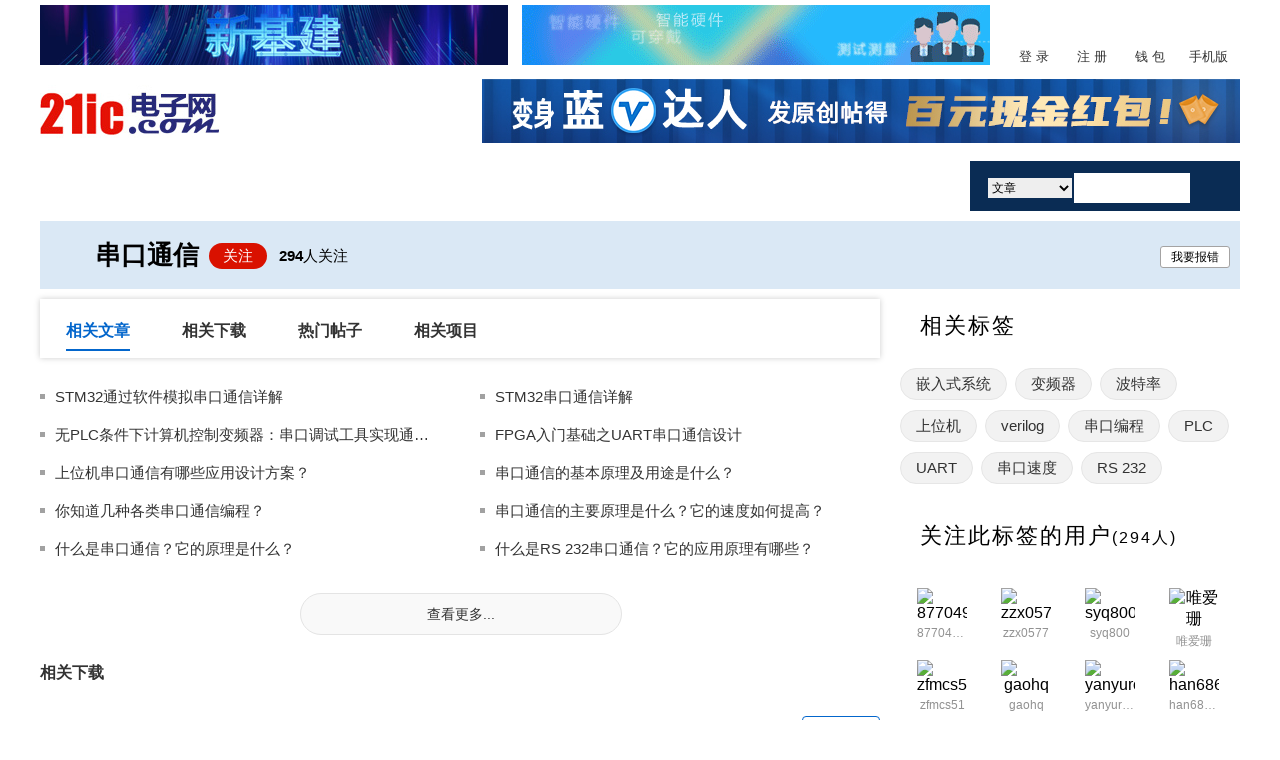

--- FILE ---
content_type: text/html; charset=UTF-8
request_url: https://www.21ic.com/tags/%E4%B8%B2%E5%8F%A3%E9%80%9A%E4%BF%A1/
body_size: 41844
content:
<!DOCTYPE html>
<html lang="zh-cmn-Hans">
<head>
<meta charset="utf-8">
<!--    <meta name="applicable-device" content="pc">-->
    <title>串口通信 - 21ic电子网</title>
  
<link href="/css/2017global2_min.css?v=1737095276" rel="stylesheet">
<link href="/css/2016content2.css?v=23119" rel="stylesheet">
<link href="/css/channel_index2019.css?v=1681699772" rel="stylesheet">
<link href="/css/homepage/index_nav2_min.css?v=1724035896" rel="stylesheet">
<script src="/js/homepage/uaredirect.js?v=1634868979"></script>
<script src="/js/homepage/function-utf8.js?v=1669876976"></script><script type="text/javascript">
    var url = document.referrer;
    // url = url.toLowerCase();
    // if(url.indexOf("m.21ic.com")==-1) {
    //     var __url = "https://m.21ic.com"+window.location.pathname+window.location.search;
    //
    //     uaredirect(__url);
    // }
    var _hmt = _hmt || [];
    //_hmt.push(['_setAccount', '22332d78648b7586de15b4542cb6f7ae']);
    // _hmt.push(['_setCustomVar', 1, 'testrfvvvV1', 'aa', 3]);
    // _hmt.push(['_setCustomVar', 1, 'loginsssV1', 'bb', 2]);
    _hmt.push(['_setCustomVar', 1, 'loginV1ssV1', 'cc', 1]);
    (function() {
        var hm = document.createElement("script");
        hm.src = "https://hm.baidu.com/hm.js?22332d78648b7586de15b4542cb6f7ae";
        var s = document.getElementsByTagName("script")[0];
        s.parentNode.insertBefore(hm, s);
        // _hmt.push(['_setCustomVar', 1, 'testrfvvv', 'a', 3]);
        // _hmt.push(['_setCustomVar', 1, 'loginsss', 'b', 2]);
        // _hmt.push(['_setCustomVar', 1, 'loginV1ss', 'c', 1]);
    })();
    // _hmt.push(['_setCustomVar', 1, 'testrf', 'd', 3]);
    // _hmt.push(['_setCustomVar', 1, 'login', 'f', 2]);
    // _hmt.push(['_setCustomVar', 1, 'loginV1', 'g', 1]);
</script>
</head>
<body>
		<div class="wrap">
		<div id="header">
	<div class="topbanner">
		<ul>
			<li class="else1">
<!-- 网站：2 21ic 频道：厂商动态+logo上左 尺寸：468-60 -->
<iframe id="7417949" marginheight="0" marginwidth="0" frameborder="0" width="468" height="60" scrolling="no" src="//ssp.21ic.com/f/baidu7417949"></iframe>
</li>
			<li class="else2">
<!-- 网站：2 21ic 频道：厂商动态+logo上右 尺寸：468-60 -->
<iframe id="7417951" marginheight="0" marginwidth="0" frameborder="0" width="468" height="60" scrolling="no" src="//ssp.21ic.com/f/baidu7417951"></iframe>
			</li>
		</ul>
        <div class="logoright" id="embed_topLoginbox">
		     		<div class="logoright" id="logoright">
			<ul class="s_nav">
				<li class="btn1"><a href="https://my.21ic.com/logging.php?refer=https://www.21ic.com/tags/串口通信" target="_blank" rel="nofollow">登 录</a></li>
				<li class="btn2"><a href="https://my.21ic.com/member.php?mod=register&come=www&refer=https://www.21ic.com/tags/串口通信" target="_blank" rel="nofollow">注 册</a></li>
				<li class="btn3"><a href="https://pay.21ic.com/" target="_blank">钱 包</a></li>
				<li class="btn4"><a href="https://m.21ic.com" target="_blank">手机版</a></li>
			</ul>
		</div>
        </div>
	</div>
	<div class="logo">
		<div class="logoleft" ><h2><a href="/" class="fl"><img src="https://img.21ic.com/logo.jpg" border="0" alt="21ic电子网"></a></h2>
		<!--<i class="line-yuan"></i><div class="subtitle" title=""></div>-->
		</div>
		<div class="bannertop758">
<!-- 网站：2 21ic 频道：厂商动态+logo右侧 尺寸：758-64 -->
<iframe id="7417953" marginheight="0" marginwidth="0" frameborder="0" width="758" height="64" scrolling="no" src="//ssp.21ic.com/f/baidu7417953"></iframe>
    </div>

	</div>
	<div class="main_nav" id="main_nav">
	<ul class="new_nav new_nav2021">
		<li class="nav_downone"><a class="navone " href="/">首页</a> </li>
			<li class="nav_downone">
		<a id="power_nav" class="navone dropdown_toggle toggle_3" href="javascript:void(0)">技术/专栏</a>
		<div class="nav_downholder newNav_column_item" style="display:none;">
			<i class="nav_uparrow nav_uparrow2">
					<img src="//img.21ic.com/2015nav/images/nav_uparrow.gif" width="18" height="9" />
				</i>		
			<div class="newNav_item app_item_n">
				<a href="/rf" target="_blank">通信技术</a>
				<a href="/opto" target="_blank">显示光电</a>
				<a href="/mcu" target="_blank">单片机</a>
				<a href="/test" target="_blank">测试测量</a>
				<a href="/computer" target="_blank">智能硬件</a>
				<a href="/auto" target="_blank">汽车电子</a>
				<a href="/ce" target="_blank">消费电子</a>
				<a href="/control" target="_blank">工业控制</a>
				<a href="/med" target="_blank">医疗电子</a>
				<a href="/dianlu" target="_blank">电路图</a>
				<a href="/iot" target="_blank">物联网</a>
				<a href="/analog" target="_blank">模拟</a>
				<a href="/zhuanfang" target="_blank">专访</a>
				<a href="/power" target="_blank">电源</a>
				<a href="/xinwenhao" target="_blank">芯闻号</a>
				<a href="/embed" target="_blank">嵌入式</a>
				<a href="/jichuzhishi" target="_blank">技术学院</a>
				<a href="/wechat" target="_blank">公众号精选</a>
				<a href="/changshang" target="_blank">厂商动态</a>
				<a href="/inf" target="_blank">新基建</a>
				<a href="/chip" target="_blank">中国芯</a>
        <a href="/edgeai" target="_blank">端侧AI</a>
				<a href="//www.21ic.com/column/all" target="_blank" class="all_column_Navbtn">全部专栏></a>
			</div>
		</div>
	</li>
		<li class="nav_downone">
			<a id="power_nav" class="navone dropdown_toggle toggle_2" href="/a/list">阅读</a>
			<div class="nav_downholder nav_down1" style="display:none;">
				<i class="nav_uparrow nav_uparrow1"><img src="//img.21ic.com/2015nav/images/nav_uparrow.gif" width="18" height="9" /></i>
				<div class="newNav_item">
					<a href="/news/" target="_blank">动态</a>
					<a href="/np/" target="_blank">新品</a>
					<a href="/app/" target="_blank">应用</a>
					<a href="/expo/" target="_blank">会展</a>	
	            </div>
	        </div>
	    </li>
	<li class="nav_downone">
		<a id="power_nav" class="navone dropdown_toggle" href="javascript:void(0)">社区互动</a>
		<div class="nav_downholder nav_down3 bbs_bg" style="display:none;"> <i class="nav_uparrow nav_uparrow3"><img src="//img.21ic.com/2015nav/images/nav_uparrow.gif" width="18" height="9" /></i>
			<div class="newNav_item">
				<a href="//bbs.21ic.com/" target="_blank">论坛</a>
				<a href="//project.21ic.com" target="_blank">外包</a>
				<a href="//job.21ic.com" target="_blank">招聘</a>
				<a href="//bbs.21ic.com/icqa?utm_source=21ic&utm_medium=click&utm_campaign=1" target="_blank">问答</a>				
			</div>
		</div>
	</li>

	<li class="nav_downone">
		<a id="power_nav" class="navone dropdown_toggle toggle_5" href="javascript:void(0)">课程</a>
		<div class="nav_downholder nav_down4" style="display:none;">
			<i class="nav_uparrow nav_uparrow4"><img src="//img.21ic.com/2015nav/images/nav_uparrow.gif" width="18" height="9" /></i>
			<div class="newNav_item">
				<a href="//live.21ic.com" target="_blank">直播</a>
				<a href="//open.21ic.com" target="_blank">公开课</a>
				<a href="//seminar.21ic.com" target="_blank">在线研讨会</a>
				<a href="//edu.21ic.com" target="_blank">TI在线培训中心</a>
			</div>
		</div>
	</li>

	<li class="nav_downone"><a id="power_nav" class="navone dropdown_toggle" href="javascript:void(0)">设计资源</a>
		<div class="nav_downholder nav_down5" style="display:none;">
			<i class="nav_uparrow nav_uparrow6"><img src="//img.21ic.com/2015nav/images/nav_uparrow.gif" width="18" height="9" /></i>
			<div class="newNav_item">
				<a href="//dl.21ic.com" target="_blank">下载</a>
				<a href="/dianlu" target="_blank">电路图</a>
				<a href="/tools" target="_blank">计算器</a>
				<a href="//www.21icsearch.com" target="_blank">datasheet</a>
			</div>
		</div>
	</li>

	<li class="nav_downone"><a id="power_nav" class="navone dropdown_toggle toggle_7" href="javascript:void(0)">厂商</a>
		<div class="nav_downholder nav_down7" style="display:none;">
			<i class="nav_uparrow nav_uparrow7"><img src="//img.21ic.com/2015nav/images/nav_uparrow.gif" width="18" height="9" /></i>
			<div class="newNav_item">
				<ul>
					<script src="/js/homepage/cs.js" type="text/javascript"></script>
				</ul>
			</div>

		</div>
	</li>
	<li class="nav_downone">
		<a id="power_nav" class="activit_toggle navone " href="https://huodong.21ic.com/" target="_blank">
				活动 <i class="activit_iocn"><img src="//img.21ic.com/2015nav/images/huod.gif" ></i>
			</a>	
	</li>
	<li class="nav_searchbox">
		<form accept-charset="UTF-8" method="get" action="https://search.21ic.com/so.php?type=www" name="formsearch1" id="formsearch1" target="_blank">
			<ul>
				<li class="sel">
					<select name="selectType">
                        <option value="s1">文章</option>
                        <option value="s2">专栏</option>
                        <option value="s21">论坛</option>
                        <option value="s71">下载</option>
                        <option value="s5">外包</option>
                        <option value="s3">Datasheet</option>
					</select>
				</li>
				<input name="type" value="" type="hidden">
				<li class="text">
					<input type="text" name="keyword" id="keyword1">
				</li>
				<li class="btn">
					<input type="image" src="//misc.21ic.com/homepage2016/images/search_btn.jpg" value="" onclick="javascript: return searchFormSubmit(1)">
				</li>
			</ul>
		</form>
	</li>
	</ul>
	</div>	</div>	
	    
	    <div class="content2016_main">
    	    <div class="super-search-about super-search-title-only"><!--判断，只有标题时候显示此样式super-search-title-only-->
                        <div class="juehe-top-r">
                <h1>串口通信</h1><div class="tag_follow"><span style="width: 70px;height: 20px;float: left;"><a id="guanzhu" class="guanzhu" href="javascript:f(1);" >关注</a><a id="yiguanzhu" class="yiguanzhu" style="display: none" href="javascript:f(2);" class="on">已关注</a></span><span class="f-font"><b>294</b>人关注</span></div>
              <div class="report_error" id="report_error" style="cursor:pointer;float: right;background: #fff;border: 1px solid #a4a3a3;line-height: 20px;position: absolute;top: 30px;right: 10px;border-radius: 3px;padding: 0px 10px;font-size: 12px;display: block;">我要报错</div>
                                		  </div>
	 </div>		
	  <div class="content-channel2019-left">
		  <div class="juhe_tab">
              			  <ul>
                  <li><a href="https://www.21ic.com/tags/串口通信#ju-list-wenzhang" class="cur">相关文章</a></li>
                  <li><a href="https://www.21ic.com/tags/串口通信#ju-list-down">相关下载</a></li>                                          <li><a href="https://www.21ic.com/tags/串口通信#ju-list-bbs">热门帖子</a></li>
                                    <li><a href="https://www.21ic.com/tags/串口通信#ju-list-project">相关项目</a></li>				</ul>
			</div>
                        			<div class="juhe-box-plate ju-list-wenzhang" id="ju-list-wenzhang">			  
				<ul>
                    
                    <li>
					  <a href="https://www.21ic.com/a/980975.html" target="_blank">
						  <p class="w_title">STM32通过软件模拟串口通信详解</p>
					  </a>
					</li>
                     
                    <li>
					  <a href="https://www.21ic.com/a/978258.html" target="_blank">
						  <p class="w_title">STM32串口通信详解</p>
					  </a>
					</li>
                     
                    <li>
					  <a href="https://www.21ic.com/a/978009.html" target="_blank">
						  <p class="w_title">无PLC条件下计算机控制变频器：串口调试工具实现通信的深入探讨</p>
					  </a>
					</li>
                     
                    <li>
					  <a href="https://www.21ic.com/a/970524.html" target="_blank">
						  <p class="w_title">FPGA入门基础之UART串口通信设计</p>
					  </a>
					</li>
                     
                    <li>
					  <a href="https://www.21ic.com/a/963885.html" target="_blank">
						  <p class="w_title">上位机串口通信有哪些应用设计方案？</p>
					  </a>
					</li>
                     
                    <li>
					  <a href="https://www.21ic.com/a/963842.html" target="_blank">
						  <p class="w_title">串口通信的基本原理及用途是什么？</p>
					  </a>
					</li>
                     
                    <li>
					  <a href="https://www.21ic.com/a/963840.html" target="_blank">
						  <p class="w_title">你知道几种各类串口通信编程？</p>
					  </a>
					</li>
                     
                    <li>
					  <a href="https://www.21ic.com/a/963838.html" target="_blank">
						  <p class="w_title">串口通信的主要原理是什么？它的速度如何提高？</p>
					  </a>
					</li>
                     
                    <li>
					  <a href="https://www.21ic.com/a/963709.html" target="_blank">
						  <p class="w_title">什么是串口通信？它的原理是什么？</p>
					  </a>
					</li>
                     
                    <li>
					  <a href="https://www.21ic.com/a/963707.html" target="_blank">
						  <p class="w_title">什么是RS 232串口通信？它的应用原理有哪些？</p>
					  </a>
					</li>
                    				</ul>
              <div class="juhe_more"><a href="/tags/%E4%B8%B2%E5%8F%A3%E9%80%9A%E4%BF%A1/1.html">查看更多...</a></div>
			</div>
            <!--    相关下载   热门资料    -->
                <div class="juhe-box-plate ju-list-down" id="ju-list-down">
                    <h4>相关下载</h4>
                    <ul>
                                                    <li><p><a href="https://dl.21ic.com/download/docx-861889.html" target="_blank">智能车找充电桩示例代码：串口通信实现</a></p><span><a href="https://dl.21ic.com/download/docx-861889.html" target="_blank">立即下载</a></span></li>
                                                    <li><p><a href="https://dl.21ic.com/download/c51-859553.html" target="_blank">	基于C51单片机程序例程软件源码-串口通信.zip</a></p><span><a href="https://dl.21ic.com/download/c51-859553.html" target="_blank">立即下载</a></span></li>
                                                    <li><p><a href="https://dl.21ic.com/download/stm32l4-857534.html" target="_blank">	STM32L4系列源码-HAL版本串口通信实验</a></p><span><a href="https://dl.21ic.com/download/stm32l4-857534.html" target="_blank">立即下载</a></span></li>
                                                    <li><p><a href="https://dl.21ic.com/download/stm32l4-857487.html" target="_blank">STM32L4系列源码-寄存器版本串口通信实验</a></p><span><a href="https://dl.21ic.com/download/stm32l4-857487.html" target="_blank">立即下载</a></span></li>
                                                    <li><p><a href="https://dl.21ic.com/download/mpu6050-856527.html" target="_blank">mpu6050串口通信程序分享 - STM3  28</a></p><span><a href="https://dl.21ic.com/download/mpu6050-856527.html" target="_blank">立即下载</a></span></li>
                                            </ul>
                    <div class="juhe_more"><a href="https://dl.21ic.com/tags/串口通信.html" target="_blank">查看更多...</a></div>
                </div>
                <!--    相关帖子   热门帖子    -->
                <div class="juhe-box-plate ju-list-bbs" id="ju-list-bbs">
                    <h4>热门帖子</h4>
                    <ul>
                        
                    </ul>

                        <div class="juhe_more"><a href="https://bbs.21ic.com/" target="_blank">查看更多...</a></div>

                </div>
                <!--    相关项目   最新项目    -->
                <div class="juhe-box-plate ju-list-project" id="ju-list-project">
                    <h4>相关项目</h4>
                    <ul>
                                                    <li><p class="pro_title"><a href="https://project.21ic.com/p/122890" target="_blank">蓝牙耳机PCB</a></p><span class="pro_yusuan">预算：<b>￥5000</b></span></li>
                                                    <li><p class="pro_title"><a href="https://project.21ic.com/p/122853" target="_blank">DCDC模块控制软件开发</a></p><span class="pro_yusuan">预算：<b>￥50000</b></span></li>
                                                    <li><p class="pro_title"><a href="https://project.21ic.com/p/122826" target="_blank">控制带屏触控面板项目</a></p><span class="pro_yusuan">预算：<b>￥80000</b></span></li>
                                                    <li><p class="pro_title"><a href="https://project.21ic.com/p/122817" target="_blank">PLC程序开发</a></p><span class="pro_yusuan">预算：<b>￥10000</b></span></li>
                                                    <li><p class="pro_title"><a href="https://project.21ic.com/p/122712" target="_blank">产品维护PID调试，上位机串口通信对接，整理电路板</a></p><span class="pro_yusuan">预算：<b>￥5000</b></span></li>
                                                    <li><p class="pro_title"><a href="https://project.21ic.com/p/122485" target="_blank">iOS串口虚拟鼠键群控系统开发</a></p><span class="pro_yusuan">预算：<b>￥20000</b></span></li>
                                                    <li><p class="pro_title"><a href="https://project.21ic.com/p/122359" target="_blank">ST单片机嵌入式系统开发</a></p><span class="pro_yusuan">预算：<b>￥13000</b></span></li>
                                                    <li><p class="pro_title"><a href="https://project.21ic.com/p/121863" target="_blank">带液晶显示主控板程序开发</a></p><span class="pro_yusuan">预算：<b>￥6000</b></span></li>
                                                    <li><p class="pro_title"><a href="https://project.21ic.com/p/121830" target="_blank">嵌入式软件兼职&全职</a></p><span class="pro_yusuan">预算：<b>￥15000</b></span></li>
                                                    <li><p class="pro_title"><a href="https://project.21ic.com/p/121388" target="_blank">寻求安卓系统工程师长期合作</a></p><span class="pro_yusuan">预算：<b>￥20000</b></span></li>
                                            </ul>
                    <div class="juhe_more"><a href="https://project.21ic.com/list/statusall?kw=串口通信" target="_blank">查看更多...</a></div>
                </div>
            		</div>
		<div class="content-channel2019-right">
        <div class="sidebar-list">
        <div class="sidebar-listTop">
          <h3>相关标签</h3>
        </div>
        <div class="related-tags">
          <ul>
<!--              -->
<!--             <li><a href="#" title="电信" target="_blank">电信</a></li>-->
<!--             <li><a href="#" title="手机" target="_blank">手机</a></li>-->
                                                      <li><a href="//www.21ic.com/tags/嵌入式系统" title="嵌入式系统" target="_blank">嵌入式系统</a></li>
                                        <li><a href="//www.21ic.com/tags/变频器" title="变频器" target="_blank">变频器</a></li>
                                        <li><a href="//www.21ic.com/tags/波特率" title="波特率" target="_blank">波特率</a></li>
                                        <li><a href="//www.21ic.com/tags/上位机" title="上位机" target="_blank">上位机</a></li>
                                        <li><a href="//www.21ic.com/tags/verilog" title="verilog" target="_blank">verilog</a></li>
                                        <li><a href="//www.21ic.com/tags/串口编程" title="串口编程" target="_blank">串口编程</a></li>
                                        <li><a href="//www.21ic.com/tags/PLC" title="PLC" target="_blank">PLC</a></li>
                                        <li><a href="//www.21ic.com/tags/UART" title="UART" target="_blank">UART</a></li>
                                        <li><a href="//www.21ic.com/tags/串口速度" title="串口速度" target="_blank">串口速度</a></li>
                                        <li><a href="//www.21ic.com/tags/RS 232" title="RS 232" target="_blank">RS 232</a></li>
                                          </ul>
        </div>
      </div> 
       <div class="sidebar-list">
        <div class="sidebar-listTop">
          <h3>关注此标签的用户<b class="follow-nob">(294人)</b></h3>
        </div>
        <div class="use-follow">
          <ul>
              		                  <li><img src="https://uc2.21ic.com/avatar.php?uid=1277642&size=small" alt="877049204"><p>877049204</p></li>
 		             		                  <li><img src="https://uc2.21ic.com/avatar.php?uid=2763992&size=small" alt="zzx0577"><p>zzx0577</p></li>
 		             		                  <li><img src="https://uc2.21ic.com/avatar.php?uid=859351&size=small" alt="syq800"><p>syq800</p></li>
 		             		                  <li><img src="https://uc2.21ic.com/avatar.php?uid=1864724&size=small" alt="唯爱珊"><p>唯爱珊</p></li>
 		             		                  <li><img src="https://uc2.21ic.com/avatar.php?uid=1521008&size=small" alt="zfmcs51"><p>zfmcs51</p></li>
 		             		                  <li><img src="https://uc2.21ic.com/avatar.php?uid=479545&size=small" alt="gaohq"><p>gaohq</p></li>
 		             		                  <li><img src="https://uc2.21ic.com/avatar.php?uid=711544&size=small" alt="yanyuroom"><p>yanyuroom</p></li>
 		             		                  <li><img src="https://uc2.21ic.com/avatar.php?uid=2886796&size=small" alt="han686090"><p>han686090</p></li>
 		             		                  <li><img src="https://uc2.21ic.com/avatar.php?uid=143890&size=small" alt="bsxgy"><p>bsxgy</p></li>
 		             		                  <li><img src="https://uc2.21ic.com/avatar.php?uid=1089565&size=small" alt="452329546"><p>452329546</p></li>
 		             		                  <li><img src="https://uc2.21ic.com/avatar.php?uid=77263&size=small" alt="lhb_ustsd"><p>lhb_ustsd</p></li>
 		             		                  <li><img src="https://uc2.21ic.com/avatar.php?uid=1030840&size=small" alt="天地摩登恒"><p>天地摩登恒</p></li>
 		             		                  <li><img src="https://uc2.21ic.com/avatar.php?uid=3018654&size=small" alt="夺命耂司机"><p>夺命耂司机</p></li>
 		             		                  <li><img src="https://uc2.21ic.com/avatar.php?uid=3015520&size=small" alt="sunrisechip"><p>sunrisechip</p></li>
 		             		                  <li><img src="https://uc2.21ic.com/avatar.php?uid=3014522&size=small" alt="qq3453539242"><p>qq3453539242</p></li>
 		             		                  <li><img src="https://uc2.21ic.com/avatar.php?uid=711201&size=small" alt="lmlj0502"><p>lmlj0502</p></li>
 		             		                  <li><img src="https://uc2.21ic.com/avatar.php?uid=103195&size=small" alt="snowsword"><p>snowsword</p></li>
 		             		                  <li><img src="https://uc2.21ic.com/avatar.php?uid=478449&size=small" alt="mcu430"><p>mcu430</p></li>
 		             		                  <li><img src="https://uc2.21ic.com/avatar.php?uid=3018658&size=small" alt="Testtof"><p>Testtof</p></li>
 		             		                  <li><img src="https://uc2.21ic.com/avatar.php?uid=1738910&size=small" alt="xscc"><p>xscc</p></li>
 		             <!--             <li><a href="#" title="用户名" target="_blank" title="用户名"><img src="https://www.21ic.com/uploads/10217/614308dbe4c18.jpg" alt="用户名"></a></li>-->
          </ul>
        </div>
      </div>     
      <div class="sidebar-list">
        <div class="sidebar-listTop">
          <h3>热门活动</h3>
          <span><a href="//bbs.21ic.com/huodonggl.php" target="_blank">更多</a></span>
        </div>
        <div class="activity-set">
          <ul>
                                            <div class="no1"> 
                    <a href="https://huodong.21ic.com/littelfuse/" title="Littelfuse应用学习社第一期：打造更稳定与安全的数据中心解决方案" target="_blank">
                      <div class=""><img src="/uploads/admin/7/696d977a4ddca.jpg"></div>
                      <p>Littelfuse应用学习社第一期：打造更稳定与安全的数据中心解决方案</p>
                    </a>
                </div>
                        
                                                    <li><a href="https://huodong.21ic.com/keysight-6g" title="是德科技创新技术峰会来袭，报名领好礼" target="_blank">是德科技创新技术峰会来袭，报名领好礼</a></li>
                        
                                                    <li><a href="https://huodong.21ic.com/avnet/index" title="安富利3kW模拟电源供应器（PSU）解决方案开发板来袭，申请领好礼" target="_blank">安富利3kW模拟电源供应器（PSU）解决方案开发板来袭，申请领好礼</a></li>
                        
                                                    <li><a href="https://huodong.21ic.com/digikey2512" title="得捷芯闻解码视频研习站第五期：打造更安全、更智能、更舒适、高续航的驾乘体验" target="_blank">得捷芯闻解码视频研习站第五期：打造更安全、更智能、更舒适、高续航的驾乘体验</a></li>
                        
                                                    <li><a href="https://huodong.21ic.com/mps-fpga/index" title="FPGA供电应用遇挑战？MPS高性能FPGA供电解决方案帮你破局" target="_blank">FPGA供电应用遇挑战？MPS高性能FPGA供电解决方案帮你破局</a></li>
                        
                                                    <li><a href="https://huodong.21ic.com/digikey2511" title="得捷芯闻解码研习站第四期：网络安全芯片，让您的应用系统无懈可击" target="_blank">得捷芯闻解码研习站第四期：网络安全芯片，让您的应用系统无懈可击</a></li>
                        
                                                    <li><a href="https://dl.21ic.com/activity/20251201/index.html" title="“变现”指南：上传资料获三重红包，亲测有效！" target="_blank">“变现”指南：上传资料获三重红包，亲测有效！</a></li>
                        
                                                    <li><a href="https://huodong.21ic.com/ai/" title="《21ic技术洞察》系列栏目：AI芯纪元——AI加持，语⾳助⼿再进化！" target="_blank">《21ic技术洞察》系列栏目：AI芯纪元——AI加持，语⾳助⼿再进化！</a></li>
                        
                      </ul>
        </div>
      </div>      
      <div class="sidebar-list">
        <div class="sidebar-listTop">
          <h3>课程视频</h3>
          <span><a href="//open.21ic.com" target="_blank">更多</a></span>   
        </div>
        <div class="right-open revision-open2020">
            <ul>
                  
                <li>
                    <a href="//open.21ic.com/open/lesson/884" target="_blank"> <img class="lazy" src="//open.21ic.com/uploads/cover/1534837033.jpg"><p>何呈—手把手教你学ARM之LPC2148(下)</p></a>
                </li>
                  
                <li>
                    <a href="//open.21ic.com/open/lesson/932" target="_blank"> <img class="lazy" src="//open.21ic.com/uploads/cover/1537864143.jpg"><p>ARM裸机第一部分-ARM那些你得知道的事儿</p></a>
                </li>
                  
                <li>
                    <a href="//open.21ic.com/open/lesson/322" target="_blank"> <img class="lazy" src="//open.21ic.com/public/uploads/cover/201612/5848af9a84fe4.jpg"><p>小 i linux驱动 学习秘籍</p></a>
                </li>
                  
                <li>
                    <a href="//open.21ic.com/open/lesson/1242" target="_blank"> <img class="lazy" src="//open.21ic.com/uploads/cover/thumb_1543563562_897586.png"><p>allegro软件视频技巧视频全集45讲</p></a>
                </li>
                            </ul>
        </div>
      </div>
    </div>
</div>
    <style>
        .popupspass{
            width: 800px;
            height: 500px;
        }
        #popupspass p{
            margin-left: 40px;
            margin-top: 10px;
        }
    </style>
    <div  id="popupspass" style="display: none" >
        <p style="margin-top: 20px;">
            <select id="select_type">
                <option value="1" >内容不相关</option>
                <option value="2">内容错误</option>
                <option value="3">其它</option>
            </select>
        </p>
        <p>
            <textarea id="reason" cols="28" type="text" placeholder="详细描述"></textarea>
        </p>
        <p><input id="tagids" type="hidden" value="8234" /></p>
        <p></p>
    </div>
<script type="text/javascript">
    function f(val) {
        if(val == 1){
            document.getElementById("yiguanzhu").style.display = "block";
            document.getElementById("guanzhu").style.display = "none";
        }else{
            document.getElementById("yiguanzhu").style.display = "none";
            document.getElementById("guanzhu").style.display = "block";
        }
    }
    
</script>

  
	</div>

	<div class="footer" id="footer">
  <div class="footer_cont">
    <div class="footer_search"> <!-- <span class="footer_btn"><a href="http://weibo.com/21icv" target="_blank" rel="nofollow"><img class="lazy img-responsive" src="//misc.21ic.com/homepage2016/images/footer_btn2.jpg" alt="" border="0"></a></span> <span><a href="http://weibo.com/21icv" target="_blank" rel="nofollow">21ic官方微博</a></span> -->
      <form accept-charset="UTF-8" method="get" action="https://search.21ic.com/so.php?type=www" name="formsearch1" id="formsearch2" target="_blank">
        <ul>
          <li class="sel">
<!--              【文章】，【专栏】，【论坛】，【下载】，【外包】，【Datasheet】-->
            <select name="selectType">
                <option value="s1">文章</option>
                <option value="s2">专栏</option>
                <option value="s21">论坛</option>
                <option value="s71">下载</option>
                <option value="s5">外包</option>
                <option value="s3">Datasheet</option>
            </select>
          </li>
          <input name="type" value="" type="hidden">
          <li class="text">
            <input name="keyword" id="keyword2" type="text">
          </li>
          <li class="btn">
            <input src="//misc.21ic.com/homepage2016/images/search_btn.jpg" value="" onclick="javascript: return searchFormSubmit(2)" type="image">
          </li>
        </ul>
      </form>
    </div>
    <div class="footer_downmenu">
      <dl class="reading">
        <dt>阅读</dt>
        <dd><a target="_blank" href="/chongdian">充电吧</a></dd>
        <dd><a target="_blank" href="https://www.21ic.com/zhuanfang/">21ic专访</a></dd>
        <dd><a target="_blank" href="https://www.21ic.com/zhuanfang/bianjishidian/">编辑视点</a></dd>
        <dd><a target="_blank" href="https://www.21ic.com/wz/report/jishu.htm">专题 </a></dd>
        <dd><a target="_blank" href="https://www.21ic.com/expo/">会展</a></dd>
        <dd><a target="_blank" href="https://www.21ic.com/zhuanfang/gaoduanfangtan/">高端访谈</a></dd>
      </dl>
      <dl class="top_list_2row">
        <dt>技术</dt>
				<dd><a target="_blank" href="//www.21ic.com/rf/">通信技术</a></dd>
				<dd><a target="_blank" href="//www.21ic.com/mcu/">单片机</a></dd>
				<dd><a target="_blank" href="//www.21ic.com/test/">测试测量</a></dd>
				<dd><a target="_blank" href="//www.21ic.com/computer/">智能硬件</a></dd>
				<dd><a target="_blank" href="//www.21ic.com/auto/">汽车电子</a></dd>
				<dd><a target="_blank" href="//www.21ic.com/ce/">消费电子</a></dd>
				<dd><a target="_blank" href="//www.21ic.com/control/">工业控制</a></dd>
				<dd><a target="_blank" class="else" href="//www.21ic.com/med/">医疗电子</a></dd>
				<dd><a target="_blank" href="//www.21ic.com/evm/">开发板</a></dd>
				<dd><a target="_blank" href="//www.21ic.com/iot/">物联网</a></dd>
				<dd><a target="_blank" href="//www.21ic.com/analog/">模拟</a></dd>
				<dd><a target="_blank" href="//www.21ic.com/power/">电源</a></dd>
				<dd><a target="_blank" href="//www.21ic.com/embed/">嵌入式</a></dd>                           
        <dd><a target="_blank" href="//www.21ic.com/news/">资讯</a></dd>
        <dd><a target="_blank" href="//www.21ic.com/np/">新品</a></dd>
        <dd><a target="_blank" href="//www.21ic.com/app/">应用</a></dd>
        <dd><a target="_blank" href="//www.21ic.com/zhuanfang/jishuzhuanfang/">技术专访</a></dd>
        <dd><a target="_blank" href="//www.21ic.com/jichuzhishi">技术学院</a></dd>
				<dd><a target="_blank" href="//www.21ic.com/inf">新基建</a></dd>
        <dd><a target="_blank" href="//www.21ic.com/chip">中国芯</a></dd>
        <dd><a target="_blank" href="//www.21ic.com/edgeai">端侧AI</a></dd>
      </dl>
      <dl class="hudong">
        <dt>互动</dt>
        <dd><a target="_blank" href="//bbs.21ic.com/">论坛</a></dd>
        <dd><a target="_blank" href="//project.21ic.com/">外包</a></dd>
        <dd><a target="_blank" href="//job.21ic.com">招聘</a></dd>
        <dt style="padding-top:20px;">课程</dt>
        <dd><a target="_blank" href="//open.21ic.com/">公开课</a></dd>
        <dd><a target="_blank" href="//seminar.21ic.com/">在线研讨会</a></dd>
        <dd><a target="_blank" href="//edu.21ic.com/">TI在线培训</a></dd>
      </dl>
      <dl class="resource">
        <dt>资源</dt>
        <dd><a target="_blank" href="//dl.21ic.com">下载</a></dd>
        <dd><a target="_blank" href="//www.21ic.com/dianlu/">电路图</a></dd>
        <dd><a target="_blank" href="//www.21icsearch.com/">Datasheet</a></dd>
        <dd><a target="_blank" href="//www.21ic.com/tools/">在线计算器</a></dd>
      </dl>
      <dl class="company">
        <dt>厂商</dt>
        <script src="/js/homepage/cs.js" type="text/javascript"></script>		
      </dl>		
    </div>
    <div class="footer_code"> 
      <ul>
        <li><img class="lazy img-responsive" src="//misc.21ic.com/homepage2016/images/code_web.jpg" alt="" border="0"></li>
        <li>21ic 官方微信</li>
      </ul>
      <ul>
        <li><img class="lazy img-responsive" src="//misc.21ic.com/homepage2016/images/code_embed.jpg" alt="" border="0"></li>
        <li>嵌入式微处理器</li>
      </ul>
      <ul>
        <li><img class="lazy img-responsive" src="/images/homenew/code_video.jpg" alt="" border="0"></li>
        <li>21ic微信视频号</li>
      </ul>
      <ul>
        <li><img class="lazy img-responsive" src="/images/homenew/code_dy.jpg" alt="" border="0"></li>
        <li>21ic抖音号</li>
      </ul>
    </div>
  </div>
  <div class="footer_copyright">
    <p><a target="_blank" href="/site/about" rel="nofollow">本站介绍</a> | <a target="_blank" href="/site/link" rel="nofollow">申请友情链接</a> | <a target="_blank" href="/site/tg" rel="nofollow">欢迎投稿</a> | <a target="_blank" href="/site/ys" rel="nofollow">隐私声明</a> | <a target="_blank" href="/site/ad" rel="nofollow">广告业务</a> | <a target="_blank" href="/site/map">网站地图</a> | <a target="_blank" href="/site/contact" rel="nofollow">联系我们</a> | <a target="_blank" href="/site/zhaopin" rel="nofollow">诚聘英才</a> </p>
    <p>ICP许可证号：京ICP证070360号&nbsp;&nbsp;&nbsp;&nbsp;21ic电子网 2000-<script>document.write(new Date().getFullYear())</script> 版权所有&nbsp;&nbsp;&nbsp;&nbsp;<span class="report-bottom"><b>用户举报窗口</b>（ 邮箱：macysun@21ic.com ）</span></p>
    <div class="yellow">
      <div class="police">
		 <a href="http://beian.miit.gov.cn" target="_blank" rel="nofollow">京ICP备11013301号</a>
		 <img src="//misc.21ic.com/pub/topbar/images/ghs.png" style="vertical-align: middle;">
		 <a target="_blank" href="http://www.beian.gov.cn/portal/registerSystemInfo?recordcode=11010802024343" style="display:inline-block;text-decoration:none;height:20px;line-height:20px;" rel="nofollow">
		 <p>京公网安备 11010802024343号</p>
		 </a>
		 </div>
      <!-- 京公网安备 11010802024347号  --> 
    </div>
  </div>
</div>
	<script src="//misc.21ic.com/homepage2016/js/jquery-1.11.0.min.js"></script>
<script src="/js/2015nav/slide-nav.min.js?v=1634868978"></script>
<script src="/js/2015nav/lrtk.min.js?v=1634868978"></script>
<script src="/js/homepage/jquery.lazyload.min.js?v=1634868979"></script>
<script src="/js/layer/layer.js?v=1619258749"></script>
<script>jQuery(function ($) {

    // alert($('.about_stretch').height());
    var __height = $('.about_stretch').height();
    if(__height>84){
        $('#moreclick').css('display','block');
        $('.about_stretch').css('height','84px');
    }else{
        $('#moreclick').css('display','none');
    }

    $('#moreclick').click(function () {
        var a = $('#moreclick').html();
        if(a == "详情"){
            $('.about_stretch').css('height','auto');
            $('.about_stretch').css('overflow','inherit');
            //$('#moreclick').css('display','none');
            $('#moreclick').html("收起");
        }else {
            $('.about_stretch').css('height','84px');
            $('.about_stretch').css('overflow','hidden');
            $('#moreclick').html("详情");
        }
        //overflow: inherit
        // height: auto;
    });
    $("#report_error").click(function () {
        //先进行登录
        $.get( '/api/checkinfo', {},
            function ( data ) {
                if(data['code'] == 1){
                    layer.alert(data['msg']);
                    window.location.href = '//my.21ic.com/logging.php?referer=' + window.location.href;
                }
            }, 'json' );
        var errordiv = layer.open({
            type: 1,
            title:'我要报错',
            area : [ '340px', '240px' ],
            content: $('#popupspass'),
            btn:['确定','取消'],
            yes:function (index,layero) {
                layer.closeAll();
                //do something
                var typesVal = $('#select_type').val();
                var resonVal = $('#reason').val();
                var tagid = $('#tagids').val();
                var urlData = {types:typesVal,reson:resonVal,tagid:tagid};
                var url = "/api/tags-err";
                $.post(url,urlData,function (result) {
                    if(result == 1 || result == "1"){
                        layer.alert("提交成功！");
                    }else if(result == 2 || result == '2'){
                        layer.alert("提交失败，请重新提交！");
                    }else{
                        layer.alert("未登录请先登录！");
                        var urls = "https://my.21ic.com/member.php?mod=logging_normal&action=login&lssubmit=yes&loginsubmit=0";
                        document.location.href = urls;
                    }
                },"json");
                layer.close(index);
            }
        })
    });

    $("#yiguanzhu").click(function () {
        $("#guanzhu").css("display","block");
        $("#yiguanzhu").css("display","none");
    });
    $("#guanzhu").click(function () {
        $("#yiguanzhu").css("display","block");
        $("#guanzhu").css("display","none");
    });
    
});</script>
<!-- Global site tag (gtag.js) - Google Analytics -->
<script async src="https://www.googletagmanager.com/gtag/js?id=G-8R2MPCQQZ0"></script>
<script>
  window.dataLayer = window.dataLayer || [];
  function gtag(){dataLayer.push(arguments);}
  gtag('js', new Date());
gtag('config', 'G-024C3H6H0X')
  gtag('config', 'G-8R2MPCQQZ0');
</script>

	<div style="display:none">
	  <script type="text/javascript">
		var _bdhmProtocol = (("https:" == document.location.protocol) ? " https://" : " http://");
		document.write(unescape("%3Cscript src='" + _bdhmProtocol + "hm.baidu.com/h.js%3F22332d78648b7586de15b4542cb6f7ae' type='text/javascript'%3E%3C/script%3E"));


      </script>

	  <script type="text/javascript">
	    var _21icProtocol = (("https:" == document.location.protocol) ? " https://" : " http://");
	    document.write(unescape("%3Cscript src='" + _21icProtocol + "tj.21ic.com/sn.js' type='text/javascript'%3E%3C/script%3E"));
	  </script>
	</div>
	<script  type="text/javascript">
		$(function() {
		    $("img.lazy").lazyload({
		    });
		    $("img.lazy-tabs").lazyload({
		        skip_invisible: false
		    });
		    $("img.lazy-drop", this.list).show().lazyload({
				container: this.list
		    });
		    checkLoginInfo();
                    
            $('.delay_img').each(function(){
                var obj =$(this);
                $.post('/api/show-img',{src:$(this).data('src')},function(re){
                    obj.attr('src',re);
                });
            })
		});
	</script>
	<script>
	(function(){
	    var bp = document.createElement('script');
	    var curProtocol = window.location.protocol.split(':')[0];
	    if (curProtocol === 'https'){
	   bp.src = 'https://zz.bdstatic.com/linksubmit/push.js';
	  }
	  else{
	  bp.src = 'http://push.zhanzhang.baidu.com/push.js';
	  }
	    var s = document.getElementsByTagName("script")[0];
	    s.parentNode.insertBefore(bp, s);
	})();
	</script>
</body>
</html>


--- FILE ---
content_type: text/html; charset=UTF-8
request_url: https://ssp.21ic.com/f/baidu7417953
body_size: 311
content:
<html><head><meta http-equiv="cache-control" content="no-cache"><meta name="referrer" content="unsafe-url"></head><body style="BACKGROUND-COLOR:transparent"><a href="https://ssp.21ic.com/c/8kjw3mbs" Target="_blank"><img src="https://cn2.21ic.com/img/2024/lanv758x64.jpg"  border=0 width="758px" height="64px" alt=""></a><script type="text/javascript"> var gaJsHost = (("https:" == document.location.protocol) ? "https://" : "http://");
        document.write(unescape("%3Cscript src='" + gaJsHost + "ssp.21ic.com/ssp.html?code=8kjw3mbs&baiducode=7417953&id=36' type='text/javascript'%3E%3C/script%3E")); </script></body></html>

--- FILE ---
content_type: text/css
request_url: https://www.21ic.com/css/2017global2_min.css?v=1737095276
body_size: 15897
content:
body{margin:0 auto;padding:0;background:#fff;text-align:center;font-size:12px;font-family:"Î¢ÈíÑÅºÚ",Microsoft yahei;min-width:1200px; }
input,select,textarea,{font-size:12px}div,form,h1,h2,h3,h4,h5,dl,dd,dt,table{margin:0;padding:0}img,ul,li,ol{margin:0;padding:0;border:0}ul,ol{list-style:none}ul,li,dl,p,input,font{margin:0;:0}b{font-weight:normal}p{white-space:normal}li{list-style-position:outside;list-style-type:none}h2{margin:0;padding:0;font-size:14px;font-weight:bold}div.autoheight{font:0/0px sans-serif;clear:both;display:block}h1,h2,h3,h4,h5,h6{margin:0;padding:0}a:link,a:visited{text-decoration:none;color:#333}a:active,a:hover{text-decoration:none;color:#d00}img{border:0}a.orange:link,a.orange:visited{text-decoration:none;color:#F30}a.orange:active,a.orange:hover{text-decoration:none;color:#f00}a.red:link,a.red:visited{text-decoration:none;color:#f00}a.red:active,a.red:hover{text-decoration:underline;color:#f00}a.infotextkey:link,a.infotextkey:visited{text-decoration:underline;color:#f30}a.infotextkey:active,a.infotextkey:hover{text-decoration:none;color:#f30}a.blue:link,a.blue:visited{text-decoration:none;color:#0a67b4}a.blue:active,a.blue:hover{text-decoration:underline;color:#f30}a.yellow:link,a.yellow:visited{text-decoration:none;color:#ff0}a.yellow:active,a.yellow:hover{text-decoration:underline;color:#fff}.block{display:none}.wrap{width:1200px;margin:0 auto;text-align:center}#header{clear:both;height:auto;margin:0 auto;text-align:center;width:1200px;float:left}#header .topbanner{margin-top:5px}#header .topbanner ul{float:left;width:950px}#header .topbanner ul li{display:inline;height:60px}#header .topbanner ul li.else1{float:left}#header .topbanner ul li.else2{float:right}#header .topbanner .topad_right{float:right;width:236px;text-align:center;height:60px}#header .topbanner .topad_right ul{float:left;width:228px}#header .topbanner .topad_right ul li{float:left;text-align:left;font-size:12px;background:url(../images/circle.jpg) no-repeat 8px 8px;padding-left:22px;overflow:hidden;width:200px;line-height:19px;height:19px}#header .topbanner .topad_right ul li a{color:#666}#header .topbanner .topad_right ul li a:hover{color:#f00}#header .logo{float:left;clear:both;margin:15px 0;width:1200px}#header .logo .logoleft{float:left;width:200px;margin-top:8px;text-align: center;}#header .logo .bigbanner{float:left;width:760px;text-align:right}#header .logo .bigbanner ul li{display:inline;float:left;margin-left:12px}#header .logo .bigbanner .news_ad1{width:292px}#header .logo .bigbanner .news_ad2{float:right;width:468px;border:0}#header .logo .logoright{float:right;width:240px;text-align:center}#header .logo .logoright ul.s_nav{float:left;width:235px;height:62px;margin-top:2px}#header .logo .logoright ul.s_nav li{float:left;width:41px;margin:0 8px;background-image:Url(../images/home_icon.gif);background-repeat:no-repeat}*html #header .logo .logoright ul.s_nav li{margin:0 6px}#header .logo .logoright ul.s_nav li a{ font-size:13px;float:left;display:block;padding-top:42px;text-align:center;width:41px;height:21px;line-height:22px}#header .logo .logoright ul.s_nav li.btn1{background-position:-11px 0}#header .logo .logoright ul.s_nav li.btn2{background-position:-68px 0}#header .logo .logoright ul.s_nav li.btn3{background-position:-125px 0}#header .logo .logoright ul.s_nav li.btn4{background-position:-182px 0}#header .logo .logoright .login_after{float:right;width:235px;height:62px;margin-top:2px;background:#f7f7f7;font-size: 12px;}#header .logo .logoright .login_after .login_img{float:left;width:70px;height:62px;overflow:hidden;text-align:center;line-height:18px;margin:0 6px}#header .logo .logoright .login_after .login_img img{width:25px;height:25px;padding:2px;border:solid 1px #eee;margin-top:6px}#header .logo .logoright .login_after .login_img p{padding:0;text-align:center;padding:0 3px;line-height:23px;background:0}#header .logo .logoright .login_after .login_img a{color:#1270c7;display: block;}#header .logo .logoright .login_after .login_img a:hover{color:#d00}#header .logo .logoright .login_after .login_mid{float:left;width:80px;text-align:left;margin-top:5px}#header .logo .logoright .login_after .login_right{float:right;width:62px;text-align:left;margin-top:5px}#header .logo .logoright .login_after p{padding-left:24px;line-height:26px;background-image:Url(../images/home_icon.gif);background-repeat:no-repeat}#header .logo .logoright .login_after p.link1{background-position:-2px -125px}#header .logo .logoright .login_after p.link2{background-position:-2px -158px}#header .logo .logoright .login_after p.link3{background-position:-2px -220px}#header .logo .logoright .login_after p.link4{background-position:-2px -188px}#header .logo .logoright .login_after p.link4 a{color:#ec6404}#header .logo .logoright .login_after p.link4 a:hover{color:#039}.footer{width:100%;float:left;text-align:center;background:#4c4c4c url(../images/footerbg.jpg) repeat-x;font-family:"Î¢ÈíÑÅºÚ",Microsoft yahei}.footer .footer_cont{margin:0 auto;text-align:center;width:1200px}
.footer .footer_cont .footer_search{float:left;width:1200px;height:60px}.footer .footer_cont .footer_search span{float:right;margin-right:10px;color:#c8f5ff;font-size:14px;line-height:60px}.footer .footer_cont .footer_search span a{color:#c8f5ff;margin:0 10px}.footer .footer_cont .footer_search span a:hover{color:#ff0}.footer .footer_cont .footer_search span img{margin-top:6px}.footer .footer_cont .footer_search span.footer_btn{float:right;margin-right:10px;color:#c8f5ff;font-size:14px;line-height:28px;height:28px;margin-top:10px}.footer .footer_cont .footer_search ul{height:30px;width:290px;float:left;margin-top:16px;margin-left:2px}.footer .footer_cont .footer_search ul li{float:left;height:30px}.footer .footer_cont .footer_search ul li.sel{background:url(../images/search_select.jpg) no-repeat;width:86px;text-align:left;padding-left:10px}.footer .footer_cont .footer_search ul li.sel select{position:relative;background:#eee;width:84px;height:20px;overflow:hidden;border:0;margin-top:5px}*html .footer .footer_cont .footer_search ul li.sel select{border:solid 0 #eee}.footer .footer_cont .footer_search ul li.text{background:#fff;width:150px;text-align:center}.footer .footer_cont .footer_search ul li.text input{border:0;line-height:30px;width:130px;padding:0 5px}*html .footer .footer_cont .footer_search ul li.text input{border:solid 1px #fff;line-height:25px;height:25px}.footer .footer_cont .footer_channel{float:left;width:1180px;padding:10px}.footer .footer_copyright{float:left;width:100%;border-top:solid 1px #666;margin-top:10px;padding:25px 0}.footer .footer_copyright p{font-size:15px;line-height:35px;color:#fff}.footer .footer_copyright p a{color:#eee;margin:0 10px;font-weight:none}.footer .footer_copyright p a:hover{color:#ff0}.footer .footer_copyright p.yellow{color:#ff0}.footer .footer_copyright .police{line-height:40px;font-size:15px;color:#ff0}.footer .footer_copyright .police a{color:#ff0;margin-right:5px}.footer .footer_copyright .police a:hover{color:#fff}.footer .footer_copyright .police img{vertical-align:middle;margin-right:5px}.report-bottom{color: #f5c623;}.report-bottom b{font-weight: bold;}

.footer_downmenu{float:left;width:920px;border-top:0;top:40px;right:0}
.footer_downmenu dl{float:left;display:inline;margin:10px 0 0 8px;padding-right:8px;border-right:1px solid #666;height:320px;width:105px;text-align:left}

.footer_downmenu dl.top_list_2row{width:160px}.footer_downmenu dl.top_list_right{width:260px}.footer_downmenu dl dt{clear:both;font-size:18px;font-family:"微软雅黑",Microsoft yahei;color:#f5c623;padding:20px 0 5px 5px}.footer_downmenu dl dt a {color:#f5c623;}.footer_downmenu dl dt a:hover {color:#ff0;}.footer_downmenu dl dd{color:#333;width:80px;height:24px;float:left;margin:1px 0 0;overflow:hidden}.footer_downmenu dl.top_list_right dd{width:130px}.footer_downmenu dl.top_list_right dd a{width:122px}.footer_downmenu dl dd a{line-height:28px;float:left;padding:0 5px;color:#eee;font-size:13px}.footer_downmenu dl dd a:hover{color:#ff0;background:#333}.footer_downmenu dl dd.long{width:120px}.footer_downmenu dl.reading{width:80px}.footer_downmenu dl.hudong{width:80px}.footer_downmenu dl.resource{width:130px}.footer_downmenu dl.company{width:380px}.footer_downmenu dl.company dd{width:190px}.footer_code{float:left;width:280px;padding-top:10px}.footer_code ul{float:left;width:140px;text-align:center}.footer_code ul li{line-height:30px;font-size:15px;color:#fc0;}.footer_code ul img{width: 110px;height: 110px;}.footer_code a{color:#fc0;line-height:30px;font-size:15px}.footer_code a:hover{color:#fff}
.toolbar{z-index:9999;position:fixed;right:0;bottom:260px;_position:absolute}.toolbar-item,.toolbar-layer{background:url(../images/toolbar.png) no-repeat}.toolbar-item{display:block;width:52px;height:52px;margin-top:1px;position:relative;-moz-transition:background-position 1s;-ms-transition:background-position 1s;-o-moz-transition:background-position 1s;-webkit-moz-transition:background-position 1s;transition:background-position 1s}.toolbar-item:hover .toolbar-layer{opacity:1;filter:alpha(opacity=100);transform:scale(1);-webkit-transform:scale(1);-moz-transform:scale(1);-ms-transform:scale(1);-o-transform:scale(1)}.toolbar-item-weixin{background-position:0 -798px}.toolbar-item-weixin:hover{background-position:0 -860px}.toolbar-item-weixin .toolbar-layer{height:212px;background-position:0 0}.toolbar-item-feedback{background-position:0 -426px}.toolbar-item-feedback:hover{background-position:0 -488px}.toolbar-item-app{background-position:0 -550px;}/*.toolbar-item-app:hover{background-position:0 -612px}*/.toolbar-item-app .toolbar-layer{height:194px;background-position:0 -222px}.toolbar-item-top{background-position:0 -674px}.toolbar-item-top:hover{background-position:0 -736px}.toolbar-layer{position:absolute;right:46px;bottom:-10px;width:172px;opacity:0;filter:alpha(opacity=0);transform-origin:95% 95%;-moz-transform-origin:95% 95%;-ms-transform-origin:95% 95%;-o-transform-origin:95% 95%;-webkit-transform-origin:95% 95%;transform:scale(0.01);-moz-transform:scale(0.01);-ms-transform:scale(0.01);-o-transform:scale(0.01);-webkit-transform:scale(0.01);transition:all 1s;-moz-transition:all 1s;-ms-transition:all 1s;-o-transition:all 1s;-webkit-transition:all 1s}
.appxb{position:fixed;bottom:0;width:100%;left:0;z-index:999999}.appxb-header{position:fixed;bottom:0;left:0;cursor:pointer}.appxb-con{position:absolute;bottom:0;width:100%}.appxb-con>div{z-index:10;width:990px;margin:0 auto;position:relative}.appxb-con .app-warp{width:100%;position:absolute;left:0;z-index:-2;height:160px;bottom:0;background:#000f17;filter:progid:DXImageTransform.Microsoft.gradient(startColorstr=#50000f17,endColorstr=#50000f17);filter:alpha(Opacity=75);background:rgba(0,15,23,.75)}.appxb-con .qrcode{width:120px;height:120px;position:absolute;right:20px;bottom:20px;box-sizing:border-box;border:2px solid #fff}.warp-close{background:url(https://bbs.21ic.com/qstatic/image/index/footer_close_936e24d.png) no-repeat center center;position:absolute;top:70px;right:0;width:60px;height:60px;z-index:9;-webkit-transition:.5s;transition:.5s}
.homefocus .homefocus_mid .topnews p { text-align: center;}.homefocus .homefocus_mid .hot_news .newscont ul li{clear: both; overflow: hidden; height: 30px;overflow: hidden;}.homefocus .homefocus_mid .topnews p a{float:none !important;}.bubble_promote_holder{padding: 10px 20px 0 265px  !important;}.homefocus .homefocus_mid .topnews h2{height: 32px; overflow: hidden;}

.toolbar-item-app .phone_code{display: none;left: -155px;position: absolute;top: -50px;z-index: 99999999;}
.toolbar-item-app:hover .phone_code{display: block;}
.footer_downmenu dl.company h3 {width:340px;float:left;margin-top:10px;line-height:35px;font-size:15px;font-weight:normal;color:#000;padding:0 0 5px 5px;}
.footer_downmenu dl.company h3 a {color:#f5c623;font-size:18px;}
.footer_downmenu dl.company h3 a:hover {color:#fff;}
.loginavatar{height: 37px;}



/* 原页面头部css */

.appxb {
            position:fixed;
            bottom:0;
            width:100%;
            left:0;
            z-index:999999
    }
    .appxb-header {
            position:fixed;
            bottom:0;
            left:0px;
            cursor:pointer;
    }
    .appxb-con {
            position:absolute;
            bottom:0;
            width:100%
    }
    .appxb-con>div {
            z-index:10;
            width:990px;
            margin:0 auto;
            position:relative
    }
    .appxb-con .app-warp {
            width:100%;
            position:absolute;
            left:0;
            z-index:-2;
            height:160px;
            bottom:0;
            background:#000f17;
            filter:progid:DXImageTransform.Microsoft.gradient(startColorstr=#50000f17,endColorstr=#50000f17);
            filter:alpha(Opacity=75);
            background:rgba(0,15,23,.75)
    }
    .appxb-con .qrcode {
            width:120px;
            height:120px;
            position:absolute;
            right:20px;
            bottom:20px;
            box-sizing:border-box;
            border:2px solid #fff
    }
    .warp-close {
            background:url(https://misc.21ic.com/homepage2016/images/footer_close_936e24d.png) no-repeat center center;
            position:absolute;
            top:70px;
            right:0;
            width:60px;
            height:60px;
            z-index:9;
            -webkit-transition:.5s;
            transition:.5s
    }


    /*对联广告*/
    .couplet_ad
    /* 底部固定*/{position:fixed;bottom:0; top:auto;width:400px; z-index:99999;right:0;}
    .couplet_ad2
    /* 底部固定*/{position:fixed;bottom:0; top:100px; width:120px;height: 320px; z-index:88;}
    * html .couplet_ad
    /* IE6 底部固定*/{_position:absolute;
    _bottom:auto;
    _top:expression(eval(document.documentElement.scrollTop));}

    .couplet_ad a{ display:block; cursor:pointer;}
    .couplet_ad2 a{ display:block; cursor:pointer;}

    #ad_left{ left: 0px;}
    #ad_right{ right: 4px;}
    #ad_left2{ left: 0px;}
    #ad_right2{ right: 4px;}
	.btn_close {position: absolute;margin-left:370px;margin-top:10px;z-index: 9999;cursor:pointer;color:#fff;width:20px;height:20px;text-align:center;background:#999;font-size:16px;line-height:20px;}
	.btn_close a {color:#fff;}
	.btn_close a:hover {color:#fff;}
	.btn_close2 {position: absolute;margin-left:0px;z-index: 9999;cursor:pointer;color:#fff;width:100%;height:20px;background:#999;font-size:14px;line-height:22px;}
	.btn_close2 a {color:#fff;}
	.btn_close2 a:hover {color:#fff;}
	.video_link {position:absolute;cursor:pointer;width:380px;height:210px;z-index: 999;}
.walletApp_ICON{ padding-left: 70px;position: relative; height: 57px;background: #f0f9ff;padding-top: 13px;}
.walletApp_ICON i{width: 50px; height: 50px;display: inline-block;background: url(https://pay.21ic.com/images/index_Bicon.png) no-repeat;position: absolute; left: 10px;}
.walletApp_ICON p{text-align: left; font-size: 16px;}
.indexPay_project i{background-position: -366px -8px;}
.indexPay_project:hover i{background-position:-366px -78px;}
.indexPay_bbs{background: #fff4e6;margin-top: 8px;}
.indexPay_bbs i{background-position:-98px -8px;}
.indexPay_bbs:hover i{background-position:-98px -78px;}
.indexPay_open{background: #f0f9ff;margin-top: 8px;}
.indexPay_open i{background-position: -193px -8px;}
.indexPay_open:hover i{background-position:-193px -78px;}
.walletApp_ICON .about12{color: #999;font-size: 12px;margin-top: 5px;}
.footer-report{margin-top: 10px;border-top: 1px solid #666;  padding-left: 198px;padding-top: 10px}
.report-window{background: #f5c623;color: #4c4c4c;height: 26px;line-height: 26px;padding: 2px 10px;display: inline-block;margin: 10px 0 5px;font-size: 16px;}
.report-footer{font-size: 14px; color: #eee;line-height: 26px;padding-left: 5px;}

--- FILE ---
content_type: text/css
request_url: https://www.21ic.com/css/homepage/index_nav2_min.css?v=1724035896
body_size: 30125
content:
body,h1,h2,h3,h4,h5,h6,hr,p,blockquote,dl,dd,ul,ol,li,pre,form,fieldset,legend,button,input,textarea,th,td{margin:0;padding:0}body,button,input,select,textarea{font:12px;font-family:"΢���ź�",Microsoft yahei,Arial}button,input,select,textarea{font-size:100%}a{text-decoration:none;color:#444}a:hover{color:#0564c6}ul,ol{list-style:none}h4{font-weight:normal;}img{border:0 none}table{border-collapse:collapse;border-spacing:0}.cl{clear:both;overflow:hidden}.fl{float:left}.fr{float:right}.nav_item{float:left;font-size:18px;position:relative;display:inline}.nav_item a{color:#fff;display:block;background:url(//misc.21ic.com/2015nav/images/arrow.png) no-repeat -10px 0;background-position:64px 24px;padding:0 32px}.nav_item a:hover{background:url(//misc.21ic.com/2015nav/images/icon.png) no-repeat -29px 0 #fff}.dropdown_menu{width:950px;border:1px solid #1666c1;padding:15px 0;position:absolute;background:#fff;left:-25px;height:50px;position:absolute;top:50px;z-index:999;display:block}.main_nav{position: relative;width:1200px;margin:0 auto;font-family:"Microsoft Yahei";z-index: 488;}.new_nav{width:1185px;padding-left:15px;background:url(//misc.21ic.com/2015nav/images/nav_bg.jpg) no-repeat;height:50px;float:left;margin-top:3px;position:relative;}.new_nav li{display:inline;font-size:17px;color:#000;text-align:center;float:left}.new_nav li a.navone{float:left;color:#fff;width:88px;height:50px;line-height:50px}.new_nav li a.navone:hover,.nav_current{width:88px;height:50px!important;line-height:50px!important;text-decoration:none;background:#004876}.nav_downone{position:relative;_z-index:999;color:#fff;display:block}.dropdown_toggle{background:url(//misc.21ic.com/2015nav/images/arrow01.jpg) no-repeat 0 0;background-position:70px 23px}.dropdown_toggle:hover{background:url(//misc.21ic.com/2015nav/images/arrow02.jpg) no-repeat #004876!important;background-position:70px 23px!important}.bbs_iocn{position:absolute;left:20px;top:4px;*top:18px;-top:18px}.bbs_toggle{padding-left:25px;width:75px!important}.activit_iocn{position:absolute;right:20px;top:4px;*top:18px;-top:18px}.activit_toggle{padding-right:25px;width:75px!important}.nav_downholder{position:absolute;z-index:99999;top:48px;background:#fff;_z-index:99998;border:2px solid #1666c1;width:898px;padding:20px 14px;margin-left:10px;text-align:left;font-size:12px;box-shadow:0 5px 6px #999;-webkit-box-shadow:0 5px 6px #999;-moz-box-shadow:0 5px 6px #999}.nav_down1{left:-113px}.nav_down2{left:-201px}.nav_down3{left:-289px}.nav_down4{left:-377px}.nav_down5{left:-477px}.nav_down6{left:-653px}.nav_down7{left:-741px}.nav_down8{left:-829px}.nav_down9{left:-565px}.nav_downbox{float:left;width:1180px;background:url(//misc.21ic.com/2015nav/images/menu_bj.jpg) repeat-y center #fff;border:1px solid #a2a2a2;border-top:0;box-shadow:2px 3px 2px #b5b5b5;z-index:999999999;_margin-top:-9px}.nav_downbox1{width:950px;padding-top:4px}.nav_downbox2{width:950px;padding-top:4px}.nav_downbox3{width:950px;padding-top:4px}.nav_uparrow{width:18px;height:9px;line-height:9px;position:absolute}.nav_uparrow1{top:-9px;left:135px}.nav_uparrow2{top:-9px;left:225px}.nav_uparrow3{top:-9px;left:315px}.nav_uparrow4{top:-9px;left:405px}.nav_uparrow5{top:-9px;left:505px}.nav_uparrow6{top:-9px;left:678px}.nav_uparrow7{top:-9px;left:767px}.nav_uparrow8{top:-9px;left:855px}.nav_uparrow9{top:-9px;left:590px}.menu_nav{width:260px;_width:250px;float:left;padding:17px}.menu_nav ul{padding:5px 0 5px 10px;background:url(//misc.21ic.com/2015nav/images/icon10.jpg) no-repeat 0 12px;font-size:12px;line-height:18px;width:260px;_width:250px;text-align:left}.menu_nav ul a{color:#666;font-weight:100}.menu_nav ul a:hover{color:#c00901}.menu_h{font-size:14px;padding:0;height:24px;line-height:24px;text-align:left;font-weight:bold}.menu_more{background:url(//misc.21ic.com/2015nav/images/icon11.jpg) repeat-x center;height:17px;text-align:right;padding:5px 0}.new_subnav{background:#edf0f5;height:30px;line-height:30px;border-bottom:1px solid #a7a7a7;color:#9d9fa2;font-size:14px;padding:0 30px;float:left;width:1140px}.new_subnav li{float:left}.new_subnav a{color:#333;display:inline-block;padding:0 9px;font-size:14px!important}.new_subnav a:hover{text-decoration:underline}.new_subnav .red{color:#ff5a00}.new_subnav .red a{color:#ff5a00}.new_subnav .red a:hover{text-decoration:underline}.new_subnav .hot{float:left;color:#333;font-weight:bold}.nav_downholder h2{font-weight:100}.nav_downholder .list_title{background:url(//misc.21ic.com/2015nav/images/icon_01.gif) no-repeat 0 2px;height:18px;line-height:18px;padding-left:30px;font-size:16px;color:#0a4e8a}.nav_downholder .list_title a{color:#0a4e8a}.nav_downholder .list_title a:hover{text-decoration:none}.list_b{margin-top:10px}.list_quan{background:url(//misc.21ic.com/2015nav/images/bbs_icon05.jpg) no-repeat 0 3px;height:20px;line-height:20px;padding-left:25px;font-size:16px;color:#273744}.nav_downholder .chongdian{float:left;width:255px;overflow:hidden;margin-top:0}.nav_downholder .chong_list{margin-top:10px}.nav_downholder .chong_list ul{clear:both;overflow:hidden}.nav_downholder .chong_list ul li{border-bottom:1px dotted #ccc;padding:5px;clear:both;overflow:hidden;width:245px}
.nav_downholder .chong_list ul li .pic{float:left;width:110px}.nav_downholder .chong_list ul li .pic img{width:100px;height:50px;overflow:hidden;border:1px solid #eee;padding:2px;float:left}.nav_downholder .chong_list ul li .title{float:left;width:120px;margin-left:6px;height:50px;overflow:hidden;line-height:25px;font-size:12px;text-align:left}.hangye_news{width:310px;float:left;margin-left:30px;overflow:hidden}.hangye_news_list{margin-top:10px;width:300px}.hangye_news_list ul{clear:both;overflow:hidden}.hangye_news_list ul li{height:26px;line-height:26px!important;float:none!important;text-align:left}.hangye_news_list ul li a{font-size:12px;background:url(//misc.21ic.com/2015nav/images/icon_02.jpg) no-repeat 0 10px;padding-left:15px;width:284px;display:block;white-space:nowrap;overflow:hidden;text-overflow:ellipsis}.nav_downholder .width270{line-height:26px!important;float:none!important;width:270px}.nav_downholder .width270 a{font-size:12px;background:url(//misc.21ic.com/2015nav/images/icon_02.jpg) no-repeat 0 10px;padding-left:15px;width:285px;display:block;white-space:nowrap;overflow:hidden;text-overflow:ellipsis}.nav_downholder .photo{margin-top:25px}.nav_downholder .photo_pic{margin-top:10px}.nav_downholder .photo_pic ul{clear:both;overflow:hidden}.nav_downholder .photo_pic ul li{float:left;margin-right:3px;_margin-right:2px;margin-top:5px;height:67px!important;overflow:hidden;width:100px}.nav_downholder .photo_pic ul li img{width:100px;height:66px;overflow:hidden}.nav_downholder .y_right{float:right;width:280px;overflow:hidden}.nav_downholder .shidian_list{margin-top:10px}.nav_downholder .shidian_list ul{clear:both;overflow:hidden}.nav_downholder .shidian_list ul li{border-bottom:1px solid #ccc;padding:5px 0;clear:both;overflow:hidden;width:280px}.nav_downholder .shidian_list ul li .pic{float:left;width:82px}.nav_downholder .shidian_list ul li .pic img{width:80px;height:60px;border:1px solid #eee}.nav_downholder .shidian_list ul li .right{width:180px;float:left;margin-left:10px;text-align:left}.nav_downholder .shidian_list ul li .right_tit{font-weight:bold;height:22px;line-height:22px;width:170px;overflow:hidden;font-size:12px}.nav_downholder .shidian_list ul li .right_con{height:38px;line-height:18px;overflow:hidden;font-size:12px;color:#777}.nav_downholder .y_block{margin-top:10px;border-top:1px solid #ddd;border-left:1px solid #ddd;clear:both;overflow:hidden;float:left;width:218px}.nav_downholder .y_block li{float:left;width:108px;border-bottom:1px solid #ddd;border-right:1px solid #ddd;background:url(//misc.21ic.com/2015nav/images/icon_03.jpg) no-repeat 5px 10px;text-align:left;height:50px;line-height:50px}.nav_downholder .y_block li a{color:#273744;font-size:14px;padding-left:44px}.nav_downholder .y_block li a:hover{color:#0564c6}.js_bg{background:url(//misc.21ic.com/2015nav/images/jishu_bg.jpg) repeat-y left #fff}
.reading {float:left;width:230px;}

.pingdao{width:230px;float:left}
.pingdao_list li{background:url(//misc.21ic.com/2015nav/images/icon_05.jpg) no-repeat 0 10px;float:left;width:110px;text-align:left!important;height:27px;line-height:26px!important;padding:3px 0;position: relative;}
.pingdao_list li a{font-size:14px;padding-left:18px}
.gongzh li{width:130px;}

.nav_downholder .js_center{float:left;width:305px;margin-left:30px;overflow:hidden}.nav_downholder .js_margin{margin-top:15px}.nav_downholder .js_right{width:305px;float:right;overflow:hidden}.nav_downholder .zhuanfang_list{margin-top:10px}.nav_downholder .zhuanfang_list ul{clear:both;overflow:hidden}.nav_downholder .zhuanfang_list ul li{border-bottom:1px solid #ccc;padding:7px 0;clear:both;overflow:hidden;width:300px}.nav_downholder .zhuanfang_list ul li .pic{float:left;width:82px}.nav_downholder .zhuanfang_list ul li .pic img{width:80px;height:60px;border:1px solid #eee}.nav_downholder .zhuanfang_list ul li .right{width:200px;float:left;margin-left:10px;text-align:left}.nav_downholder .zhuanfang_list ul li .right_tit{font-weight:bold;height:22px;line-height:22px;width:170px;overflow:hidden;font-size:12px}.nav_downholder .zhuanfang_list ul li .right_con{height:38px;line-height:18px;overflow:hidden;font-size:12px;color:#777}.bbs_bg{background:url(//misc.21ic.com/2015nav/images/bbs_bg.jpg) repeat-y right #fff}.bbs_left{width:585px;float:left}.nav_downholder .ban_list{margin-top:10px}.nav_downholder .ban_list ul{clear:both;overflow:hidden}.nav_downholder .ban_list ul li{float:left;margin-right:9px;width:130px;height:36px;line-height:36px!important;text-align:center;background:#eff2f5;border:1px solid #e6e6e6;margin-top:5px}.nav_downholder .ban_list a{font-size:14px;color:#f00;display:block}.nav_downholder .ban_list a:hover{background:#dde4ea}.nav_downholder .bbs_tui{margin-top:10px}.nav_downholder .bbs_tui ul{clear:both;overflow:hidden;height:80px}.nav_downholder .bbs_tui ul li{height:26px;line-height:26px!important;float:left;width:290px}.nav_downholder .bbs_tui ul li a{font-size:12px;background:url(//misc.21ic.com/2015nav/images/icon_02.jpg) no-repeat 0 10px;padding-left:10px;padding-right:15px;width:260px;display:block;white-space:nowrap;overflow:hidden;text-overflow:ellipsis;text-align:left}.nav_downholder .bbs_chang{margin-top:10px}
.nav_downholder .bbs_chang ul{clear:both;overflow:hidden}.nav_downholder .bbs_chang ul li{float:left;width:110px;border:1px solid #d9d9d9;border-right:0;height:40px;text-align:center;margin-top:8px}.nav_downholder .bbs_chang ul li img{text-align:center}.nav_downholder .bbs_chang .bbsc_r{border-right:1px solid #d9d9d9}.nav_downholder .bbs_right{float:right;width:275px}.nav_downholder .list_quan{background:url(//misc.21ic.com/2015nav/images/bbs_icon05.jpg) no-repeat 0 3px;height:20px;line-height:20px;padding-left:25px;font-size:16px;color:#273744}.nav_downholder .bbs_re{margin-top:10px}.nav_downholder .bbs_re ul{clear:both;overflow:hidden}.nav_downholder .bbs_re ul li{clear:both;overflow:hidden;padding:4px 0;line-height:18px!important;width:250px}.nav_downholder .bbs_re ul li a{height:18px;line-height:18px!important;font-size:12px;text-align:left;display:block;white-space:nowrap;overflow:hidden;text-overflow:ellipsis}.nav_downholder .bbs_re ul .no1{background:url(//misc.21ic.com/2015nav/images/bbs_icon01.png) no-repeat 0 4px;padding-left:25px}.nav_downholder .bbs_re ul .no2{background:url(//misc.21ic.com/2015nav/images/bbs_icon02.png) no-repeat 0 4px;padding-left:25px}.nav_downholder .bbs_re ul .no3{background:url(//misc.21ic.com/2015nav/images/bbs_icon03.png) no-repeat 0 4px;padding-left:25px}.nav_downholder .bbs_re ul .no4{background:url(//misc.21ic.com/2015nav/images/bbs_icon04.png) no-repeat 0 4px;padding-left:25px}.nav_downholder .bbs_re ul .no5{background:url(//misc.21ic.com/2015nav/images/bbs_icon05.png) no-repeat 0 4px;padding-left:25px}.nav_downholder .bbs_re ul .no6{background:url(//misc.21ic.com/2015nav/images/bbs_icon06.png) no-repeat 0 4px;padding-left:25px}.nav_downholder .bbs_re ul .no7{background:url(//misc.21ic.com/2015nav/images/bbs_icon07.png) no-repeat 0 4px;padding-left:25px}.nav_downholder .bbs_re ul .no8{background:url(//misc.21ic.com/2015nav/images/bbs_icon08.png) no-repeat 0 4px;padding-left:25px}.nav_downholder .bbs_re ul .no9{background:url(//misc.21ic.com/2015nav/images/bbs_icon09.png) no-repeat 0 4px;padding-left:25px}.nav_downholder .bbs_re ul .no10{background:url(//misc.21ic.com/2015nav/images/bbs_icon10.png) no-repeat 0 4px;padding-left:25px}.nav_downholder .bbs_button{padding-top:10px;width:275px;height:29px!important;line-height:29px!important;text-align:center}.nav_downholder .bbs_button img{text-align:center;margin:0 10px;height:29px}.nav_downholder .open{width:265px;float:left}.nav_downholder .open_list{margin-top:10px;height:255px;overflow:hidden}.nav_downholder .open_list ul li{border-bottom:1px dotted #ccc;padding:3px}.nav_downholder .open_list ul li .pic{float:left;width:100px;text-align:left}.nav_downholder .open_list ul li .pic img{width:80px;height:50px;overflow:hidden;border:1px solid #eee;padding:2px}.nav_downholder .open_list ul li .title{float:left;width:155px;margin-left:4px;height:50px;line-height:25px;overflow:hidden;font-size:12px;text-align:left;}.nav_downholder .seminar{width:300px;float:left;margin-left:35px}.nav_downholder .seminar_list{margin-top:10px;height:253px;overflow:hidden}.nav_downholder .seminar_list ul{clear:both;overflow:hidden}.nav_downholder .seminar_list li{border-bottom:1px dotted #ccc;padding-bottom:5px;width:300px;text-align:left}.nav_downholder .seminar_list ul li .title{font-size:12px;font-weight:bold;width:270px;height:22px;color:#555;line-height:22px;display:block;white-space:nowrap;overflow:hidden;text-overflow:ellipsis;padding:4px 0 4px}.nav_downholder .seminar_list ul li .title a{color:#555}.nav_downholder .seminar_list ul li .title a:hover{color:#0564c6}.nav_downholder .seminar_list ul li .pic{float:left;padding:0;width:90px}.nav_downholder .seminar_list ul li .pic img{width:85px;height:43px;border:1px solid #e4e4e4;padding:1px}.nav_downholder .seminar_list ul li .font{width:190px;float:left;font-size:12px;line-height:24px;text-align:left;color:#666;margin-left:10px}.nav_downholder .edu{width:265px;float:right}.nav_downholder .edu_list{margin-top:10px}.nav_downholder .edu_list ul{clear:both;overflow:hidden}.nav_downholder .edu_list ul li{border-bottom:1px dotted #ccc;padding:3px;text-align:left;overflow:hidden}.nav_downholder .edu_list ul li .pic{float:left;width:100px}.nav_downholder .edu_list ul li .pic img{width:80px;height:50px;overflow:hidden;padding:2px;border:1px solid #e4e4e4}.nav_downholder .edu_list ul li .title{width:155px;float:right;font-size:12px;line-height:22px}.nav_downholder .edu_bottom{margin-top:15px}.nav_downholder .edu_bottom ul{clear:both;overflow:hidden}.nav_downholder .edu_bottom ul li{background:#ffd074;float:left;height:30px;line-height:30px;margin:0 1px;border:1px solid #efbe5d}.nav_downholder .edu_bottom ul li a{padding:0 1px;color:#333;font-size:12px;display:block}.nav_downholder .edu_bottom ul li a:hover{text-decoration:underline}.project_left{width:250px;float:left}.project_list{margin-top:10px;height:205px;overflow:hidden}.project_list ul{clear:both;overflow:hidden}.project_list ul li{float:left;font-size:12px;overflow:hidden;width:250px;border-bottom:1px solid #ccc;padding:5px 0;text-align:left}.project_list ul li a{float:left;font-size:14px;height:30px;line-height:30px;overflow:hidden;width:250px}
.project_list ul li p{color:#777;float:left;font-size:12px;height:22px;line-height:22px;overflow:hidden;padding:2px 0;width:250px}.project_list ul li p span .blue{color:#0a4e8a}.project_list ul li p .time{float:right!important}.project_right{width:580px;float:right}.project_right_top{clear:both;overflow:hidden}.project_right_top a{width:245px;height:75px;float:left;margin-right:10px;padding-left:30px;background:#edf0f5;padding-top:15px;display:block}.project_right_bott{color:#0a4e8a;font-size:16px;font-weight:bold;padding:15px 0 10px;line-height:24px}.project_right_menu ul{clear:both;overflow:hidden}.project_right_menu ul li{float:left;font-size:12px;text-align:center;margin:0 5px}.project_right_menu ul li a{padding:5px 2px;line-height:30px}.project_right_menu ul li a:hover{color:#0664c6;text-decoration:underline}.nav_downholder .ziyuan_left{float:left;width:620px}.nav_downholder .dl{width:295px;float:left;overflow:hidden;}.nav_downholder .dl_list ul li{height:24px;line-height:24px}.nav_downholder .coda{width:295px;float:left;overflow:hidden;height:130px;margin-top:10px;display:none}.nav_downholder .coda_list{margin-top:10px}.nav_downholder .coda_list ul li{text-align:left;font-size:12px;height:30px;line-height:30px!important;background:url(//misc.21ic.com/homepage2016/images/home_line.jpg) repeat-x bottom;padding-bottom:4px;width:295px;white-space:nowrap;display:block;white-space:nowrap;overflow:hidden;text-overflow:ellipsis}.nav_downholder .coda_list ul li span a{color:#e87f15;font-size:12px}.nav_downholder .dianlu{width:295px;float:left;overflow:hidden;margin-left:25px}.nav_downholder .blog{width:295px;float:left;overflow:hidden;height:130px;margin-top:10px;margin-left:25px;display:none}.nav_downholder .blog_list{margin-top:10px}.nav_downholder .blog_list ul li{text-align:left;font-size:12px;height:30px;line-height:30px!important;background:url(//misc.21ic.com/homepage2016/images/home_line.jpg) repeat-x bottom;padding-bottom:4px;width:295px;white-space:nowrap;display:block;white-space:nowrap;overflow:hidden;text-overflow:ellipsis}.nav_downholder .blog_list ul li span a{color:#e87f15;font-size:12px}.datasheet{width:250px;float:right}#icsearch_banner{width:250px;height:110px;background:url(//misc.21ic.com/2015nav/images/data_bg.jpg) no-repeat}#icsearch_banner_logo{padding:8px 0 12px 30px}#icsearch_banner_search{clear:both;overflow:hidden}.icsearch_banner_text{width:153px;-moz-border-radius:4px;border-radius:4px;background:#fff;padding:5px 5px;height:18px;line-height:18px;float:left;border:1px solid #adaaaa;font-size:12px;margin-left:10px;color:#666}#icsearch_banner_butt{width:50px;height:30px;float:left;margin-left:5px;float:left}.hot_search{width:250px;height:40px;line-height:20px;margin-top:10px;font-weight:bold;overflow:hidden}.hot_search a{font-weight:100;padding:0 6px}.nav_downholder .jisuan{margin-top:20px}.nav_downholder .jisuan ul{clear:both;overflow:hidden}.nav_downholder .jisuan ul li{float:left;background:url(//misc.21ic.com/2015nav/images/zi_icon.jpg) no-repeat 0 12px;font-size:14px;padding:7px 30px 5px 12px;height:20px;line-height:20px}.nav_downholder .jisuan ul li a{color:#273744;font-size:14px}.nav_downholder .jisuan a:hover{color:#0564c6}.chang_left{width:400px;float:left;margin-left:20px}.chang_left ul{clear:both;overflow:hidden}.chang_left ul li{width:180px;background:url(//misc.21ic.com/2015nav/images/chang_icon.jpg) no-repeat 0 10px;height:19px;line-height:20px!important;white-space: nowrap; overflow: hidden;text-overflow: ellipsis;text-align:left!important;float:left;padding:5px 0 5px 18px}.chang_left ul dd{width:180px;background:url(//misc.21ic.com/2015nav/images/chang_icon.jpg) no-repeat 0 10px;height:20px;line-height:20px!important;text-align:left!important;float:left;padding:5px 0 5px 18px;}.chang_left a{font-size:13px}.chang_left ul dt {width:340px; float:left;border-top:solid 1px #eee;margin-top:10px;padding-top:10px;line-height:35px;font-size:16px;background:url(//misc.21ic.com/homepage2016/images/cs_ico.jpg) no-repeat 0px 12px;padding-left:35px;font-weight:normal;color:#0a4e8a;}.chang_left ul dt a {font-size:16px;color:#0a4e8a;}.chang_edu{width:440px;float:right}.chang_edu ul{float:left;width:440px}.chang_edu li{float:left;margin:0 10px 0 10px;padding-top:10px}.chang_edu li img{width:160px;height:100px;overflow:hidden}.chang_edu .title{width:200px;text-align:center;height:20px;line-height:20px;font-size:12px;display:inline-block;display:block;white-space:nowrap;overflow:hidden;text-overflow:ellipsis}.chang_edu ul.ti_else{margin-top:10px;background:#f2f2f2;padding-bottom:10px}.chang_edu ul.ti_else li img{height:80px}.activities_left{width:880px;float:left}.activities_left ul{clear:both;overflow:hidden}.activities_left ul li{float:left;margin-right:15px;margin-left:10px;line-height:20px!important;width:195px}.activities_left ul li img{width:195px;height:71px;overflow:hidden}.activities_left ul li .name{font-size:13px;font-weight:bold;height:22px;line-height:22px!important;text-align:left;width:195px;overflow:hidden}.activities_left ul li .time{font-size:12px;text-align:left;color:#888;padding:6px 0}.activities_left ul li .button{text-align:center;padding-top:6px;display:none}.activities_left ul li .button img{width:98px;height:24px}.activities_right{width:250px;float:right;overflow:hidden}.nav_downholder .font_list ul{clear:both;overflow:hidden;margin-top:10px}.nav_downholder .font_list li{background:url(//misc.21ic.com/2015nav/images/icon_02.jpg) no-repeat 0 10px;padding:0 5px 0 10px;line-height:26px!important;height:26px;overflow:hidden;vertical-align:middle;font-size:12px;text-align:left;display:inline-block;float:none;display:block;white-space:nowrap;overflow:hidden;text-overflow:ellipsis}
.nav_downholder .hangye_ul li {background:url(//misc.21ic.com/2015nav/images/icon_02.jpg) no-repeat 0 17px;line-height:36px!important;height:36px;}.nav_downholder .font_list a{display:block;white-space:nowrap;overflow:hidden;text-overflow:ellipsis}.nav_downholder .dl_list ul li{padding-bottom:6px;padding-top:0}.nav_downholder .tu_list{margin-top:10px}.nav_downholder .tu_list ul{clear:both;overflow:hidden}.nav_downholder .tu_list ul li{border-bottom:1px dotted #ccc;padding:5px 3px;float:none!important;display:inline-block}.nav_downholder .tu_list ul li .chong_pic{float:left;width:110px}.nav_downholder .tu_list ul li .chong_pic img{width:100px;height:50px;overflow:hidden;border:1px solid #eee;padding:2px;float:left}.nav_downholder .tu_list ul li .chong_title{float:left;width:120px;margin-left:6px;height:50px;line-height:25px;font-size:12px;text-align:left}.nav_downholder .tu_list ul li .open_pic{float:left;width:100px;text-align:left}.nav_downholder .tu_list ul li .open_pic img{width:80px;height:50px;overflow:hidden;border:1px solid #eee;padding:2px}.nav_downholder .tu_list ul li .open_title{float:left;width:130px;margin-left:4px;height:50px;line-height:25px;font-size:12px;text-align:left}.nav_downholder .tu_list ul li .seminar_title{font-size:12px;font-weight:bold;width:270px;height:22px;color:#555;line-height:22px;display:block;white-space:nowrap;overflow:hidden;text-overflow:ellipsis;padding:4px 0 4px}.nav_downholder .tu_list ul li .seminar_title a{color:#555}.nav_downholder .tu_list ul li .seminar_title a:hover{color:#0564c6}.nav_downholder .tu_list ul li .seminar_pic{float:left;padding:0;width:90px}.nav_downholder .tu_list ul li .seminar_pic img{width:85px;height:43px;border:1px solid #e4e4e4;padding:1px}.nav_downholder .tu_list ul li .seminar_font{width:165px;float:left;font-size:12px;line-height:24px;text-align:left;color:#666;margin-left:10px}.nav_downholder .tu_list ul li .zhuan_pic{float:left;width:82px}.nav_downholder .tu_list ul li .zhuan_pic img{width:80px;height:60px;border:1px solid #eee}.nav_downholder .tu_list ul li .zhuan_right{width:190px;float:left;margin-left:15px;text-align:left}.nav_downholder .tu_list ul li .zhuan_right_title{font-weight:bold;width:190px;height:22px;line-height:22px;overflow:hidden;font-size:12px;white-space:nowrap;overflow:hidden;text-overflow:ellipsis}.nav_downholder .tu_list ul li .zhuan_right_con{height:38px;line-height:18px;overflow:hidden;font-size:12px;color:#777}.nav_downholder .tu_list ul li .shidian_right{width:170px;float:left;text-align:left;margin-left:10px;text-align:left}.nav_downholder .tu_list ul li .shidian_right_title{width:170px;font-weight:bold;height:22px;line-height:22px;display:block;white-space:nowrap;overflow:hidden;text-overflow:ellipsis;font-size:12px}.nav_downholder .tu_list ul li .shidain_right_con{height:38px;line-height:18px;overflow:hidden;font-size:12px;color:#777}.bbs_left .box{width:585px;margin:0 auto;position:relative;overflow:hidden;_height:100%;margin-top:10px}.bbs_left .picbox{width:585px;height:50px;overflow:hidden;position:relative}.bbs_left .piclist{height:45px;position:absolute;left:0;top:0;overflow:hidden}

.bbs_left .piclist li{background:0;border:1px solid #ccc;margin-right:5px;padding:0;float:left;width:110px;height:40px;overflow:hidden;margin-top:3px}
.bbs_left .piclist li img{width:110px;height:40px;}
.bbs_left .swaplist{position:absolute;left:-3000px;top:0}.bbs_left .og_prev,.og_next{width:30px;height:50px;background:url(//misc.21ic.com/homepage2016/images/icon.png) no-repeat;background:url(//misc.21ic.com/homepage2016/images/icon_ie6.png) no-repeat\9;position:absolute;top:33px;z-index:99;cursor:pointer;filter:alpha(opacity=70);opacity:.7}.bbs_left .og_prev{background-position:0 -60px;left:4px}.bbs_left .og_next{background-position:0 0;right:4px}.new_nav li.nav_searchbox{float:right;width:270px;height:50px;background:#0a2c54;font-size:12px}.new_nav li.nav_searchbox ul{height:30px;width:260px;float:left;margin-top:12px;margin-left:8px}.new_nav li.nav_searchbox ul li{float:left;height:30px}.new_nav li.nav_searchbox ul li.sel{background:url(//misc.21ic.com/homepage2016/images/search_select.jpg) no-repeat;width:86px;text-align:left;padding-left:10px}.new_nav li.nav_searchbox ul li.sel select{position:relative;background:#eee;width:84px;height:20px;overflow:hidden;border:0;margin-top:5px;font-size:12px}*html .new_nav li.nav_searchbox ul li.sel select{border:solid 0 #eee;margin-top:3px}.new_nav li.nav_searchbox ul li.text{background:#fff;width:116px;text-align:center}.new_nav li.nav_searchbox ul li.text input{border:0;line-height:30px;width:110px;padding:0 3px;font-size:12px}*html .new_nav li.nav_searchbox ul li.text input{border:solid 1px #fff;line-height:25px;height:25px}.bbs_iocn,.activit_iocn{display: inline-block;}
/*-----------��ҳר������---------*/
.main_nav .column_left {width: 310px;float: left;}
.main_nav .column_left .column{ width: 310px;}
.main_nav .column_center {float: left;width: 305px;margin-left: 30px;overflow: hidden;}
.main_nav .column_right{width: 570px; float: right;}
.main_nav .column_right_menu{ clear: both; overflow: hidden; }
.main_nav .column_right_menu ul li{ width: 210px; padding-left: 70px; height: 60px;position: relative; font-size: 12px;text-align: left;margin: 15px 0;}
.main_nav .column_right_menu ul li .column_photo{ width: 60px; height: 60px; border-radius: 50%; position: absolute; left: 0; }
.main_nav .column_right_menu li h4{ margin-bottom: 15px; font-size: 14px; font-weight: bold;}
.main_nav .column_right_menu li p span{ margin-right: 10px; color: #444;}
.main_nav .column_btn{ margin: 15px 0 0px; clear: both; overflow: hidden;}
.main_nav .column_btn a{background:#e4e4e4; width: 88px; height: 30px; line-height: 30px; text-align: center;border-radius: 4px; float: left; margin:0px 16px; color: #333;}
.main_nav .column_btn a:hover{background:#d4d4d4;color: #333;}

.main_nav .nav_dlHot_list{}
.main_nav .nav_dlHot_list li{ float: left;width: 70px;line-height:28px;height:28px; white-space: nowrap;overflow: hidden;text-overflow: ellipsis;text-align: center;background: #eff2f5;border: 1px solid #e6e6e6;margin:5px 9px 0 0;}
.main_nav .nav_dlHot_btn { margin: 15px 0 0px; clear: both; overflow: hidden;}
.main_nav .nav_dlHot_btn a{background:#4b96e0; width: 88px; height: 30px; line-height: 30px; text-align: center;border-radius: 4px; float: left; margin:0px 16px; color: #fff;}
.main_nav .nav_dlHot_btn a:hover{background:#2982e7;}
.nav_icon{width: 21px;height: 9px; display:block;font-size: 12px;vertical-align: middle;overflow: hidden;  margin-left: 5px;position: absolute;left: 63px;top: 9px;background:url(https://www.21ic.com/images/st_new.gif) no-repeat;}
.new_nav2021{z-index: 999;}
.new_nav2021 li a.navone{width: 115px;}
.new_nav2021 li a.navone:hover,.nav_current{width:115px;}
.new_nav2021 .nav_down1 , .new_nav2021 .nav_down3 , .new_nav2021 .nav_down4 , .new_nav2021 .nav_down5 , .new_nav2021 .nav_down6 , .new_nav2021 .nav_down7{left:0; width: 111px;background: #fff;}
.new_nav2021 .nav_downholder{padding: 0; margin: 0;}
.newNav_item{ display: inline-block; padding:15px 0; line-height: 26px; text-align: left; vertical-align: top;font-size: 14px;margin: 0;line-height: 26px;}
.newNav_item a{min-width: auto;text-align: center;color: #333;display: inline-block;padding: 0 0 5px 0px;position: relative;width: 100%;}
.newNav_item a:hover{color: #0664C6;}
.newNav_item h3{font-size: 14px;font-weight: normal;text-indent: 5px;}
.new_nav2021 .nav_downholder{margin-left: 0;}
.new_nav2021 .nav_uparrow1 , .new_nav2021 .nav_uparrow2 , .new_nav2021 .nav_uparrow3 , .new_nav2021 .nav_uparrow4 , .new_nav2021 .nav_uparrow5 , .new_nav2021 .nav_uparrow6 
, .new_nav2021 .nav_uparrow7 {left: 46px;}
.new_nav2021 .nav_down7{width: 360px;}
.new_nav2021 .nav_down7 dd{float: left; width: 50%;text-indent: 5px;}
.new_nav2021 .nav_down7 dt{text-indent: 5px;float: left;} .new_nav2021 .nav_down7 dt a{margin-left: 8px;}
.new_nav2021 .dropdown_toggle{background-position: 95px 23px;}
.new_nav2021 .dropdown_toggle:hover{background-position:96px 23px!important}
.new_nav2021 .newNav_column_item{width:505px;left: 0;}
.new_nav2021 .app_item_n a{width: 80px; float: left;margin-left: 20px;*margin-left: 20px;_margin-left: 20px;text-align: left;}
.new_nav2021 .toggle_2 , .new_nav2021 .toggle_5 , .new_nav2021 .toggle_7 , .new_nav2021 .toggle_2:hover , .new_nav2021 .toggle_5:hover ,.new_nav2021 .toggle_7:hover{background-position: 80px 23px!important;}
.new_nav2021 .toggle_3 , .new_nav2021 .toggle_3:hover{background-position: 101px 23px!important;}
.newNav_item dd a , .newNav_item h3 a{margin-left: 10px;text-align: left;width: auto;}
.new_nav2021 .all_column_Navbtn{color: #0366cc;}
.new_nav2021 .all_column_Navbtn:hover{text-decoration: underline;}
